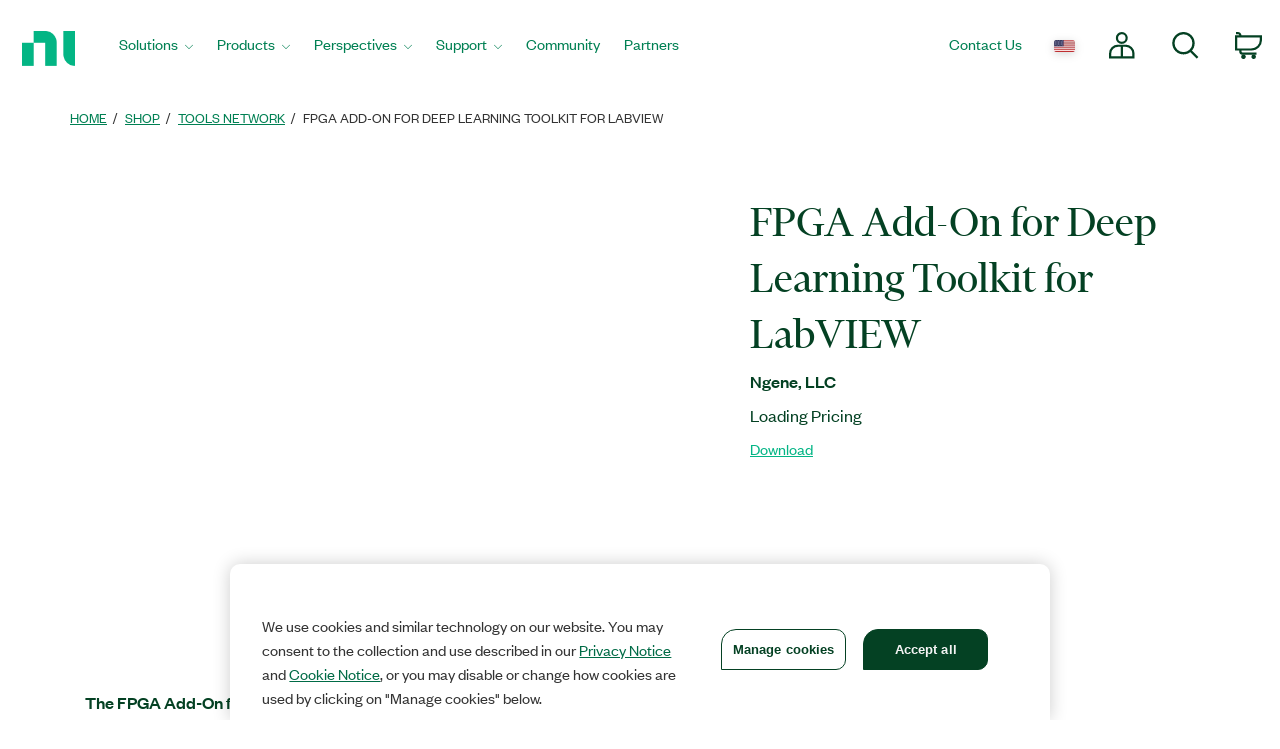

--- FILE ---
content_type: text/html;charset=utf-8
request_url: https://www.ni.com/en-lb/shop/product/fpga-add-on-for-deep-learning-toolkit-for-labview.html
body_size: 13999
content:

<!DOCTYPE HTML>
<html lang="en" data-aem-fallback-locale="en-LB">
    <head>
    <meta http-equiv="content-type" content="text/html; charset=UTF-8"/>
	

<script defer="defer" type="text/javascript" src="/.rum/@adobe/helix-rum-js@%5E2/dist/rum-standalone.js"></script>
<script>
	digitalData = {
		"page" : {
			"pageInfo" : {
				"template" : "swpdp"
			}
		},
		"product" : [ {
			"productInfo" : {
				"productID" : "316007"
			}
		} ]
	};
</script>


<meta http-equiv="X-UA-Compatible" content="IE=edge"/>
<meta name="Section" content="products"/>
<meta name="ContentType" content="product"/>
<meta name="PageType" content="leaf"/>
<meta name="pageGroup" content="Product"/>
<meta name="DeliveredBy" content="CMS"/>
<meta name="Robots" content="index,follow"/>
<meta name="Country" content="AE,BH,SA,OM,PK,QA,MR,KW,LB,LY,MA,IQ,JO,YE,EG,CY,TN,DZ"/>
<meta name="Language" content="en"/>
<meta name="description" content="The FPGA Add-On for Deep Learning Toolkit for LabVIEW provides an API that extends the functionality of the Deep Learning Toolkit."/>
<meta name="URL" content="https://www.ni.com/en-lb/shop/product/fpga-add-on-for-deep-learning-toolkit-for-labview.html"/>
<meta name="ProductCategories" content="316007"/>
<meta name="advisorJumpin_s"/>
<meta name="nigen3" content="DeepLTK_CNNFPGA_800x600_l"/>
<meta name="softwaretype_s" content="Tools_Network"/>

<link rel="canonical" href="https://www.ni.com/en-lb/shop/product/fpga-add-on-for-deep-learning-toolkit-for-labview.html"/>

	
	<meta property="og:title" content="Product"/>
    <meta property="og:description" content="Template page for every B2B supported Product Page.  Covers: Software, Tools Network, Courses, Training"/>
	<meta property="og:image" content="https://ni.scene7.com/is/image/ni/logo_2020?wid=450"/>
	<meta name="twitter:card" content="summary_large_image"/>
	<meta name="twitter:image" content="https://ni.scene7.com/is/image/ni/logo_2020?wid=450"/>
	<meta name="twitter:site" content="@NIglobal"/>
	<meta name="twitter:title" content="Product"/>
	<meta name="twitter:description" content="Template page for every B2B supported Product Page.  Covers: Software, Tools Network, Courses, Training"/>

	<link rel="alternate" hreflang="fr-BE" href="https://www.ni.com/fr-be/shop/product/fpga-add-on-for-deep-learning-toolkit-for-labview.html" data-redir="fr-BE"/>
<link rel="alternate" hreflang="en-GW" href="https://www.ni.com/en-za/shop/product/fpga-add-on-for-deep-learning-toolkit-for-labview.html" data-redir="en-GW"/>
<link rel="alternate" hreflang="es-VE" href="https://www.ni.com/es-cr/shop/product/fpga-add-on-for-deep-learning-toolkit-for-labview.html" data-redir="es-VE"/>
<link rel="alternate" hreflang="ko" href="https://www.ni.com/ko-kr/shop/product/fpga-add-on-for-deep-learning-toolkit-for-labview.html" data-redir="ko-KR"/>
<link rel="alternate" hreflang="en-SO" href="https://www.ni.com/en-za/shop/product/fpga-add-on-for-deep-learning-toolkit-for-labview.html" data-redir="en-SO"/>
<link rel="alternate" hreflang="es-BO" href="https://www.ni.com/es-cr/shop/product/fpga-add-on-for-deep-learning-toolkit-for-labview.html" data-redir="es-BO"/>
<link rel="alternate" hreflang="en-NE" href="https://www.ni.com/en-za/shop/product/fpga-add-on-for-deep-learning-toolkit-for-labview.html" data-redir="en-NE"/>
<link rel="alternate" hreflang="en-ZM" href="https://www.ni.com/en-za/shop/product/fpga-add-on-for-deep-learning-toolkit-for-labview.html" data-redir="en-ZM"/>
<link rel="alternate" hreflang="en-ET" href="https://www.ni.com/en-za/shop/product/fpga-add-on-for-deep-learning-toolkit-for-labview.html" data-redir="en-ET"/>
<link rel="alternate" hreflang="en-AL" href="https://www.ni.com/en-rs/shop/product/fpga-add-on-for-deep-learning-toolkit-for-labview.html" data-redir="en-AL"/>
<link rel="alternate" hreflang="en-LR" href="https://www.ni.com/en-za/shop/product/fpga-add-on-for-deep-learning-toolkit-for-labview.html" data-redir="en-LR"/>
<link rel="alternate" hreflang="en-GH" href="https://www.ni.com/en-za/shop/product/fpga-add-on-for-deep-learning-toolkit-for-labview.html" data-redir="en-GH"/>
<link rel="alternate" hreflang="en-IL" href="https://www.ni.com/en-il/shop/product/fpga-add-on-for-deep-learning-toolkit-for-labview.html" data-redir="en-IL"/>
<link rel="alternate" hreflang="en-TR" href="https://www.ni.com/en-tr/shop/product/fpga-add-on-for-deep-learning-toolkit-for-labview.html" data-redir="en-TR"/>
<link rel="alternate" hreflang="fr-CH" href="https://www.ni.com/fr-ch/shop/product/fpga-add-on-for-deep-learning-toolkit-for-labview.html" data-redir="fr-CH"/>
<link rel="alternate" hreflang="en-CM" href="https://www.ni.com/en-za/shop/product/fpga-add-on-for-deep-learning-toolkit-for-labview.html" data-redir="en-CM"/>
<link rel="alternate" hreflang="en-KM" href="https://www.ni.com/en-za/shop/product/fpga-add-on-for-deep-learning-toolkit-for-labview.html" data-redir="en-KM"/>
<link rel="alternate" hreflang="en-SM" href="https://www.ni.com/it-it/shop/product/fpga-add-on-for-deep-learning-toolkit-for-labview.html" data-redir="it-SM"/>
<link rel="alternate" hreflang="es-ES" href="https://www.ni.com/es-es/shop/product/fpga-add-on-for-deep-learning-toolkit-for-labview.html" data-redir="es-ES"/>
<link rel="alternate" hreflang="en-MA" href="https://www.ni.com/en-lb/shop/product/fpga-add-on-for-deep-learning-toolkit-for-labview.html" data-redir="en-MA" data-nr/>
<link rel="alternate" hreflang="es-CO" href="https://www.ni.com/es-co/shop/product/fpga-add-on-for-deep-learning-toolkit-for-labview.html" data-redir="es-CO"/>
<link rel="alternate" hreflang="fr" href="https://www.ni.com/fr-fr/shop/product/fpga-add-on-for-deep-learning-toolkit-for-labview.html" data-redir="fr-FR fr-MC"/>
<link rel="alternate" hreflang="en-ER" href="https://www.ni.com/en-za/shop/product/fpga-add-on-for-deep-learning-toolkit-for-labview.html" data-redir="en-ER"/>
<link rel="alternate" hreflang="es-PY" href="https://www.ni.com/es-cr/shop/product/fpga-add-on-for-deep-learning-toolkit-for-labview.html" data-redir="es-PY"/>
<link rel="alternate" hreflang="de" href="https://www.ni.com/de-de/shop/product/fpga-add-on-for-deep-learning-toolkit-for-labview.html" data-redir="de-DE de-LI"/>
<link rel="alternate" hreflang="en-MR" href="https://www.ni.com/en-lb/shop/product/fpga-add-on-for-deep-learning-toolkit-for-labview.html" data-redir="en-MR" data-nr/>
<link rel="alternate" hreflang="es-EC" href="https://www.ni.com/es-cr/shop/product/fpga-add-on-for-deep-learning-toolkit-for-labview.html" data-redir="es-EC"/>
<link rel="alternate" hreflang="en-PH" href="https://www.ni.com/en-ph/shop/product/fpga-add-on-for-deep-learning-toolkit-for-labview.html" data-redir="en-PH"/>
<link rel="alternate" hreflang="en-SN" href="https://www.ni.com/en-za/shop/product/fpga-add-on-for-deep-learning-toolkit-for-labview.html" data-redir="en-SN"/>
<link rel="alternate" hreflang="es-GT" href="https://www.ni.com/es-cr/shop/product/fpga-add-on-for-deep-learning-toolkit-for-labview.html" data-redir="es-GT"/>
<link rel="alternate" hreflang="en-BY" href="https://www.ni.com/ru-ru/shop/product/fpga-add-on-for-deep-learning-toolkit-for-labview.html" data-redir="ru-BY"/>
<link rel="alternate" hreflang="fr-PM" href="https://www.ni.com/fr-ca/shop/product/fpga-add-on-for-deep-learning-toolkit-for-labview.html" data-redir="fr-PM"/>
<link rel="alternate" hreflang="en-HU" href="https://www.ni.com/hu-hu/shop/product/fpga-add-on-for-deep-learning-toolkit-for-labview.html" data-redir="hu-HU"/>
<link rel="alternate" hreflang="es-CL" href="https://www.ni.com/es-cl/shop/product/fpga-add-on-for-deep-learning-toolkit-for-labview.html" data-redir="es-CL"/>
<link rel="alternate" hreflang="en-BI" href="https://www.ni.com/en-za/shop/product/fpga-add-on-for-deep-learning-toolkit-for-labview.html" data-redir="en-BI"/>
<link rel="alternate" hreflang="fr-LU" href="https://www.ni.com/fr-be/shop/product/fpga-add-on-for-deep-learning-toolkit-for-labview.html" data-redir="fr-LU"/>
<link rel="alternate" hreflang="en-TM" href="https://www.ni.com/ru-ru/shop/product/fpga-add-on-for-deep-learning-toolkit-for-labview.html" data-redir="ru-TM"/>
<link rel="alternate" hreflang="en-SK" href="https://www.ni.com/cs-cz/shop/product/fpga-add-on-for-deep-learning-toolkit-for-labview.html" data-redir="cs-SK"/>
<link rel="alternate" hreflang="es-DO" href="https://www.ni.com/es-cr/shop/product/fpga-add-on-for-deep-learning-toolkit-for-labview.html" data-redir="es-DO"/>
<link rel="alternate" hreflang="en-NA" href="https://www.ni.com/en-za/shop/product/fpga-add-on-for-deep-learning-toolkit-for-labview.html" data-redir="en-NA"/>
<link rel="alternate" hreflang="en-BJ" href="https://www.ni.com/en-za/shop/product/fpga-add-on-for-deep-learning-toolkit-for-labview.html" data-redir="en-BJ"/>
<link rel="alternate" hreflang="en-VA" href="https://www.ni.com/it-it/shop/product/fpga-add-on-for-deep-learning-toolkit-for-labview.html" data-redir="it-VA"/>
<link rel="alternate" hreflang="en-SL" href="https://www.ni.com/en-za/shop/product/fpga-add-on-for-deep-learning-toolkit-for-labview.html" data-redir="en-SL"/>
<link rel="alternate" hreflang="en-TN" href="https://www.ni.com/en-lb/shop/product/fpga-add-on-for-deep-learning-toolkit-for-labview.html" data-redir="en-TN" data-nr/>
<link rel="alternate" hreflang="en-BW" href="https://www.ni.com/en-za/shop/product/fpga-add-on-for-deep-learning-toolkit-for-labview.html" data-redir="en-BW"/>
<link rel="alternate" hreflang="en-AU" href="https://www.ni.com/en-au/shop/product/fpga-add-on-for-deep-learning-toolkit-for-labview.html" data-redir="en-AU"/>
<link rel="alternate" hreflang="en-TJ" href="https://www.ni.com/ru-ru/shop/product/fpga-add-on-for-deep-learning-toolkit-for-labview.html" data-redir="ru-TJ"/>
<link rel="alternate" hreflang="en-CY" href="https://www.ni.com/en-lb/shop/product/fpga-add-on-for-deep-learning-toolkit-for-labview.html" data-redir="en-CY" data-nr/>
<link rel="alternate" hreflang="fr-CA" href="https://www.ni.com/fr-ca/shop/product/fpga-add-on-for-deep-learning-toolkit-for-labview.html" data-redir="fr-CA"/>
<link rel="alternate" hreflang="en-GQ" href="https://www.ni.com/en-za/shop/product/fpga-add-on-for-deep-learning-toolkit-for-labview.html" data-redir="en-GQ"/>
<link rel="alternate" hreflang="en-RW" href="https://www.ni.com/en-za/shop/product/fpga-add-on-for-deep-learning-toolkit-for-labview.html" data-redir="en-RW"/>
<link rel="alternate" hreflang="en-BG" href="https://www.ni.com/en-rs/shop/product/fpga-add-on-for-deep-learning-toolkit-for-labview.html" data-redir="en-BG"/>
<link rel="alternate" hreflang="en-AE" href="https://www.ni.com/en-lb/shop/product/fpga-add-on-for-deep-learning-toolkit-for-labview.html" data-redir="en-AE" data-nr/>
<link rel="alternate" hreflang="en-DK" href="https://www.ni.com/da-dk/shop/product/fpga-add-on-for-deep-learning-toolkit-for-labview.html" data-redir="da-DK"/>
<link rel="alternate" hreflang="en-CI" href="https://www.ni.com/en-za/shop/product/fpga-add-on-for-deep-learning-toolkit-for-labview.html" data-redir="en-CI"/>
<link rel="alternate" hreflang="en-NO" href="https://www.ni.com/en-no/shop/product/fpga-add-on-for-deep-learning-toolkit-for-labview.html" data-redir="en-NO"/>
<link rel="alternate" hreflang="en-ZW" href="https://www.ni.com/en-za/shop/product/fpga-add-on-for-deep-learning-toolkit-for-labview.html" data-redir="en-ZW"/>
<link rel="alternate" hreflang="en-IE" href="https://www.ni.com/en-ie/shop/product/fpga-add-on-for-deep-learning-toolkit-for-labview.html" data-redir="en-IE"/>
<link rel="alternate" hreflang="en-GA" href="https://www.ni.com/en-za/shop/product/fpga-add-on-for-deep-learning-toolkit-for-labview.html" data-redir="en-GA"/>
<link rel="alternate" hreflang="en-CZ" href="https://www.ni.com/cs-cz/shop/product/fpga-add-on-for-deep-learning-toolkit-for-labview.html" data-redir="cs-CZ"/>
<link rel="alternate" hreflang="en-SI" href="https://www.ni.com/sl-si/shop/product/fpga-add-on-for-deep-learning-toolkit-for-labview.html" data-redir="sl-SI"/>
<link rel="alternate" hreflang="en-YE" href="https://www.ni.com/en-lb/shop/product/fpga-add-on-for-deep-learning-toolkit-for-labview.html" data-redir="en-YE" data-nr/>
<link rel="alternate" hreflang="en-KZ" href="https://www.ni.com/ru-ru/shop/product/fpga-add-on-for-deep-learning-toolkit-for-labview.html" data-redir="ru-KZ"/>
<link rel="alternate" hreflang="en-PT" href="https://www.ni.com/pt-pt/shop/product/fpga-add-on-for-deep-learning-toolkit-for-labview.html" data-redir="pt-PT"/>
<link rel="alternate" hreflang="en-SZ" href="https://www.ni.com/en-za/shop/product/fpga-add-on-for-deep-learning-toolkit-for-labview.html" data-redir="en-SZ"/>
<link rel="alternate" hreflang="en-BH" href="https://www.ni.com/en-lb/shop/product/fpga-add-on-for-deep-learning-toolkit-for-labview.html" data-redir="en-BH" data-nr/>
<link rel="alternate" hreflang="zh" href="https://www.ni.com/zh-cn/shop/product/fpga-add-on-for-deep-learning-toolkit-for-labview.html" data-redir="zh-CN"/>
<link rel="alternate" hreflang="es-PE" href="https://www.ni.com/es-cr/shop/product/fpga-add-on-for-deep-learning-toolkit-for-labview.html" data-redir="es-PE"/>
<link rel="alternate" hreflang="en-GB" href="https://www.ni.com/en-gb/shop/product/fpga-add-on-for-deep-learning-toolkit-for-labview.html" data-redir="en-GB"/>
<link rel="alternate" hreflang="en-TH" href="https://www.ni.com/en-th/shop/product/fpga-add-on-for-deep-learning-toolkit-for-labview.html" data-redir="en-TH"/>
<link rel="alternate" hreflang="es-PA" href="https://www.ni.com/es-cr/shop/product/fpga-add-on-for-deep-learning-toolkit-for-labview.html" data-redir="es-PA"/>
<link rel="alternate" hreflang="zh-TW" href="https://www.ni.com/zh-tw/shop/product/fpga-add-on-for-deep-learning-toolkit-for-labview.html" data-redir="zh-TW"/>
<link rel="alternate" hreflang="en-LY" href="https://www.ni.com/en-lb/shop/product/fpga-add-on-for-deep-learning-toolkit-for-labview.html" data-redir="en-LY" data-nr/>
<link rel="alternate" hreflang="en-KW" href="https://www.ni.com/en-lb/shop/product/fpga-add-on-for-deep-learning-toolkit-for-labview.html" data-redir="en-KW" data-nr/>
<link rel="alternate" hreflang="en-CG" href="https://www.ni.com/en-za/shop/product/fpga-add-on-for-deep-learning-toolkit-for-labview.html" data-redir="en-CG"/>
<link rel="alternate" hreflang="es-PR" href="https://www.ni.com/es-cr/shop/product/fpga-add-on-for-deep-learning-toolkit-for-labview.html" data-redir="es-PR"/>
<link rel="alternate" hreflang="en-RU" href="https://www.ni.com/ru-ru/shop/product/fpga-add-on-for-deep-learning-toolkit-for-labview.html" data-redir="ru-RU"/>
<link rel="alternate" hreflang="en-BE" href="https://www.ni.com/nl-be/shop/product/fpga-add-on-for-deep-learning-toolkit-for-labview.html" data-redir="nl-BE"/>
<link rel="alternate" hreflang="en-MK" href="https://www.ni.com/en-rs/shop/product/fpga-add-on-for-deep-learning-toolkit-for-labview.html" data-redir="en-MK"/>
<link rel="alternate" hreflang="en-SG" href="https://www.ni.com/en-sg/shop/product/fpga-add-on-for-deep-learning-toolkit-for-labview.html" data-redir="en-SG"/>
<link rel="alternate" hreflang="en-DZ" href="https://www.ni.com/en-lb/shop/product/fpga-add-on-for-deep-learning-toolkit-for-labview.html" data-redir="en-DZ" data-nr/>
<link rel="alternate" hreflang="en-RE" href="https://www.ni.com/en-za/shop/product/fpga-add-on-for-deep-learning-toolkit-for-labview.html" data-redir="en-RE"/>
<link rel="alternate" hreflang="en-IT" href="https://www.ni.com/it-it/shop/product/fpga-add-on-for-deep-learning-toolkit-for-labview.html" data-redir="it-IT"/>
<link rel="alternate" hreflang="en-HR" href="https://www.ni.com/en-rs/shop/product/fpga-add-on-for-deep-learning-toolkit-for-labview.html" data-redir="en-HR"/>
<link rel="alternate" hreflang="en-CH" href="https://www.ni.com/it-it/shop/product/fpga-add-on-for-deep-learning-toolkit-for-labview.html" data-redir="it-CH"/>
<link rel="alternate" hreflang="en-BF" href="https://www.ni.com/en-za/shop/product/fpga-add-on-for-deep-learning-toolkit-for-labview.html" data-redir="en-BF"/>
<link rel="alternate" hreflang="en-DJ" href="https://www.ni.com/en-za/shop/product/fpga-add-on-for-deep-learning-toolkit-for-labview.html" data-redir="en-DJ"/>
<link rel="alternate" hreflang="en-TZ" href="https://www.ni.com/en-za/shop/product/fpga-add-on-for-deep-learning-toolkit-for-labview.html" data-redir="en-TZ"/>
<link rel="alternate" hreflang="en-ML" href="https://www.ni.com/en-za/shop/product/fpga-add-on-for-deep-learning-toolkit-for-labview.html" data-redir="en-ML"/>
<link rel="alternate" hreflang="en-VN" href="https://www.ni.com/en-vn/shop/product/fpga-add-on-for-deep-learning-toolkit-for-labview.html" data-redir="en-VN"/>
<link rel="alternate" hreflang="en-ID" href="https://www.ni.com/en-id/shop/product/fpga-add-on-for-deep-learning-toolkit-for-labview.html" data-redir="en-ID"/>
<link rel="alternate" hreflang="es-AR" href="https://www.ni.com/es-cr/shop/product/fpga-add-on-for-deep-learning-toolkit-for-labview.html" data-redir="es-AR"/>
<link rel="alternate" hreflang="en-MY" href="https://www.ni.com/en-my/shop/product/fpga-add-on-for-deep-learning-toolkit-for-labview.html" data-redir="en-MY"/>
<link rel="alternate" hreflang="es-SV" href="https://www.ni.com/es-cr/shop/product/fpga-add-on-for-deep-learning-toolkit-for-labview.html" data-redir="es-SV"/>
<link rel="alternate" hreflang="en-IQ" href="https://www.ni.com/en-lb/shop/product/fpga-add-on-for-deep-learning-toolkit-for-labview.html" data-redir="en-IQ" data-nr/>
<link rel="alternate" hreflang="es" href="https://www.ni.com/es-mx/shop/product/fpga-add-on-for-deep-learning-toolkit-for-labview.html" data-redir="es-MX"/>
<link rel="alternate" hreflang="en-GM" href="https://www.ni.com/en-za/shop/product/fpga-add-on-for-deep-learning-toolkit-for-labview.html" data-redir="en-GM"/>
<link rel="alternate" hreflang="en-RS" href="https://www.ni.com/en-rs/shop/product/fpga-add-on-for-deep-learning-toolkit-for-labview.html" data-redir="en-RS"/>
<link rel="alternate" hreflang="en-OM" href="https://www.ni.com/en-lb/shop/product/fpga-add-on-for-deep-learning-toolkit-for-labview.html" data-redir="en-OM" data-nr/>
<link rel="alternate" hreflang="en-KE" href="https://www.ni.com/en-za/shop/product/fpga-add-on-for-deep-learning-toolkit-for-labview.html" data-redir="en-KE"/>
<link rel="alternate" hreflang="en-QA" href="https://www.ni.com/en-lb/shop/product/fpga-add-on-for-deep-learning-toolkit-for-labview.html" data-redir="en-QA" data-nr/>
<link rel="alternate" hreflang="en-CV" href="https://www.ni.com/en-za/shop/product/fpga-add-on-for-deep-learning-toolkit-for-labview.html" data-redir="en-CV"/>
<link rel="alternate" hreflang="en-TG" href="https://www.ni.com/en-za/shop/product/fpga-add-on-for-deep-learning-toolkit-for-labview.html" data-redir="en-TG"/>
<link rel="alternate" hreflang="en-SE" href="https://www.ni.com/sv-se/shop/product/fpga-add-on-for-deep-learning-toolkit-for-labview.html" data-redir="sv-SE"/>
<link rel="alternate" hreflang="ja" href="https://www.ni.com/ja-jp/shop/product/fpga-add-on-for-deep-learning-toolkit-for-labview.html" data-redir="ja-JP"/>
<link rel="alternate" hreflang="en-MZ" href="https://www.ni.com/en-za/shop/product/fpga-add-on-for-deep-learning-toolkit-for-labview.html" data-redir="en-MZ"/>
<link rel="alternate" hreflang="en-UZ" href="https://www.ni.com/ru-ru/shop/product/fpga-add-on-for-deep-learning-toolkit-for-labview.html" data-redir="ru-UZ"/>
<link rel="alternate" hreflang="en-GN" href="https://www.ni.com/en-za/shop/product/fpga-add-on-for-deep-learning-toolkit-for-labview.html" data-redir="en-GN"/>
<link rel="alternate" hreflang="en" href="https://www.ni.com/en-us/shop/product/fpga-add-on-for-deep-learning-toolkit-for-labview.html" data-redir="en-AD en-AF en-AG en-AI en-AN en-AQ en-AS en-AW en-AZ en-BB en-BD en-BM en-BN en-BS en-BT en-BV en-BZ en-CC en-CK en-CX en-DM en-EE en-FJ en-FK en-FM en-FO en-GD en-GE en-GF en-GI en-GL en-GP en-GR en-GS en-GU en-GY en-HK en-HM en-HT en-IO en-IS en-JM en-KG en-KH en-KI en-KN en-KY en-LA en-LC en-LK en-LT en-LU en-LV en-MD en-MH en-MM en-MN en-MO en-MP en-MQ en-MS en-MT en-MV en-NC en-NF en-NP en-NR en-NU en-PF en-PG en-PN en-PW en-SB en-SH en-SJ en-SR en-TC en-TF en-TK en-TO en-TP en-TT en-TV en-UM en-US en-VC en-VG en-VI en-VU en-WF en-WS en-YT ru-UA"/>
<link rel="alternate" hreflang="en-CF" href="https://www.ni.com/en-za/shop/product/fpga-add-on-for-deep-learning-toolkit-for-labview.html" data-redir="en-CF"/>
<link rel="alternate" hreflang="en-NL" href="https://www.ni.com/nl-nl/shop/product/fpga-add-on-for-deep-learning-toolkit-for-labview.html" data-redir="nl-NL"/>
<link rel="alternate" hreflang="en-TD" href="https://www.ni.com/en-za/shop/product/fpga-add-on-for-deep-learning-toolkit-for-labview.html" data-redir="en-TD"/>
<link rel="alternate" hreflang="es-HN" href="https://www.ni.com/es-cr/shop/product/fpga-add-on-for-deep-learning-toolkit-for-labview.html" data-redir="es-HN"/>
<link rel="alternate" hreflang="en-AO" href="https://www.ni.com/en-za/shop/product/fpga-add-on-for-deep-learning-toolkit-for-labview.html" data-redir="en-AO"/>
<link rel="alternate" hreflang="en-MW" href="https://www.ni.com/en-za/shop/product/fpga-add-on-for-deep-learning-toolkit-for-labview.html" data-redir="en-MW"/>
<link rel="alternate" hreflang="en-FI" href="https://www.ni.com/fi-fi/shop/product/fpga-add-on-for-deep-learning-toolkit-for-labview.html" data-redir="fi-FI"/>
<link rel="alternate" hreflang="en-EG" href="https://www.ni.com/en-lb/shop/product/fpga-add-on-for-deep-learning-toolkit-for-labview.html" data-redir="en-EG" data-nr/>
<link rel="alternate" hreflang="en-BA" href="https://www.ni.com/en-rs/shop/product/fpga-add-on-for-deep-learning-toolkit-for-labview.html" data-redir="en-BA"/>
<link rel="alternate" hreflang="en-MG" href="https://www.ni.com/en-za/shop/product/fpga-add-on-for-deep-learning-toolkit-for-labview.html" data-redir="en-MG"/>
<link rel="alternate" hreflang="en-SC" href="https://www.ni.com/en-za/shop/product/fpga-add-on-for-deep-learning-toolkit-for-labview.html" data-redir="en-SC"/>
<link rel="alternate" hreflang="en-BR" href="https://www.ni.com/pt-br/shop/product/fpga-add-on-for-deep-learning-toolkit-for-labview.html" data-redir="pt-BR"/>
<link rel="alternate" hreflang="en-UG" href="https://www.ni.com/en-za/shop/product/fpga-add-on-for-deep-learning-toolkit-for-labview.html" data-redir="en-UG"/>
<link rel="alternate" hreflang="en-NZ" href="https://www.ni.com/en-nz/shop/product/fpga-add-on-for-deep-learning-toolkit-for-labview.html" data-redir="en-NZ"/>
<link rel="alternate" hreflang="de-CH" href="https://www.ni.com/de-ch/shop/product/fpga-add-on-for-deep-learning-toolkit-for-labview.html" data-redir="de-CH"/>
<link rel="alternate" hreflang="es-UY" href="https://www.ni.com/es-cr/shop/product/fpga-add-on-for-deep-learning-toolkit-for-labview.html" data-redir="es-UY"/>
<link rel="alternate" hreflang="en-ZA" href="https://www.ni.com/en-za/shop/product/fpga-add-on-for-deep-learning-toolkit-for-labview.html" data-redir="en-ZA"/>
<link rel="alternate" hreflang="en-CD" href="https://www.ni.com/en-za/shop/product/fpga-add-on-for-deep-learning-toolkit-for-labview.html" data-redir="en-CD"/>
<link rel="alternate" hreflang="en-ST" href="https://www.ni.com/en-za/shop/product/fpga-add-on-for-deep-learning-toolkit-for-labview.html" data-redir="en-ST"/>
<link rel="alternate" hreflang="en-EH" href="https://www.ni.com/en-za/shop/product/fpga-add-on-for-deep-learning-toolkit-for-labview.html" data-redir="en-EH"/>
<link rel="alternate" hreflang="de-AT" href="https://www.ni.com/de-at/shop/product/fpga-add-on-for-deep-learning-toolkit-for-labview.html" data-redir="de-AT"/>
<link rel="alternate" hreflang="en-LB" href="https://www.ni.com/en-lb/shop/product/fpga-add-on-for-deep-learning-toolkit-for-labview.html" data-redir="en-LB" data-nr/>
<link rel="alternate" hreflang="es-CR" href="https://www.ni.com/es-cr/shop/product/fpga-add-on-for-deep-learning-toolkit-for-labview.html" data-redir="es-CR"/>
<link rel="alternate" hreflang="en-AM" href="https://www.ni.com/ru-ru/shop/product/fpga-add-on-for-deep-learning-toolkit-for-labview.html" data-redir="ru-AM"/>
<link rel="alternate" hreflang="en-MU" href="https://www.ni.com/en-za/shop/product/fpga-add-on-for-deep-learning-toolkit-for-labview.html" data-redir="en-MU"/>
<link rel="alternate" hreflang="en-JO" href="https://www.ni.com/en-lb/shop/product/fpga-add-on-for-deep-learning-toolkit-for-labview.html" data-redir="en-JO" data-nr/>
<link rel="alternate" hreflang="en-LS" href="https://www.ni.com/en-za/shop/product/fpga-add-on-for-deep-learning-toolkit-for-labview.html" data-redir="en-LS"/>
<link rel="alternate" hreflang="en-RO" href="https://www.ni.com/ro-ro/shop/product/fpga-add-on-for-deep-learning-toolkit-for-labview.html" data-redir="ro-RO"/>
<link rel="alternate" hreflang="en-CA" href="https://www.ni.com/en-ca/shop/product/fpga-add-on-for-deep-learning-toolkit-for-labview.html" data-redir="en-CA"/>
<link rel="alternate" hreflang="en-NG" href="https://www.ni.com/en-za/shop/product/fpga-add-on-for-deep-learning-toolkit-for-labview.html" data-redir="en-NG"/>
<link rel="alternate" hreflang="en-ME" href="https://www.ni.com/en-rs/shop/product/fpga-add-on-for-deep-learning-toolkit-for-labview.html" data-redir="en-ME"/>
<link rel="alternate" hreflang="en-PK" href="https://www.ni.com/en-lb/shop/product/fpga-add-on-for-deep-learning-toolkit-for-labview.html" data-redir="en-PK" data-nr/>
<link rel="alternate" hreflang="en-SA" href="https://www.ni.com/en-lb/shop/product/fpga-add-on-for-deep-learning-toolkit-for-labview.html" data-redir="en-SA" data-nr/>
<link rel="alternate" hreflang="en-IN" href="https://www.ni.com/en-in/shop/product/fpga-add-on-for-deep-learning-toolkit-for-labview.html" data-redir="en-IN"/>
<link rel="alternate" hreflang="es-NI" href="https://www.ni.com/es-cr/shop/product/fpga-add-on-for-deep-learning-toolkit-for-labview.html" data-redir="es-NI"/>
<link rel="alternate" hreflang="en-PL" href="https://www.ni.com/pl-pl/shop/product/fpga-add-on-for-deep-learning-toolkit-for-labview.html" data-redir="pl-PL"/>




    
<script src="/etc.clientlibs/ni-commons/components/page/master-page/clientlibs/locale-redirect.lc-ce2d1d9c1dd0902a19edce45449dd2a6-lc.min.js"></script>





    
    
    
    
<link rel="stylesheet" href="/etc.clientlibs/foundation/clientlibs/main.lc-7c56a1defba003257bf2f4de9f0bf4c0-lc.min.css" type="text/css">
<script src="/etc.clientlibs/clientlibs/granite/jquery.lc-7842899024219bcbdb5e72c946870b79-lc.min.js"></script>
<script src="/etc.clientlibs/clientlibs/granite/utils.lc-e7bf340a353e643d198b25d0c8ccce47-lc.min.js"></script>
<script src="/etc.clientlibs/clientlibs/granite/jquery/granite.lc-543d214c88dfa6f4a3233b630c82d875-lc.min.js"></script>
<script src="/etc.clientlibs/foundation/clientlibs/jquery.lc-dd9b395c741ce2784096e26619e14910-lc.min.js"></script>
<script src="/etc.clientlibs/foundation/clientlibs/shared.lc-41f79c8a45bb1766981ec4ca82d7e0e6-lc.min.js"></script>
<script src="/etc.clientlibs/foundation/clientlibs/main.lc-690ba627a9a2eeef0733ede272cf726b-lc.min.js"></script>



    
    
 
    








    

    

    

    

<meta name="ShortTitle" content="FPGA Add-On for Deep Learning Toolkit for LabVIEW"/>
<meta name="EnglishShortTitle" content="FPGA Add-On for Deep Learning Toolkit for LabVIEW"/>

<title>FPGA Add-On for Deep Learning Toolkit for LabVIEW - NI</title><meta name="trafficType" content="bot"/><meta name="CF-search-bot" content="false"/><meta name="cf:country" content="US"/>
     
	 
    


<meta http-equiv="Content-Type" content="text/html; charset=utf-8"/><meta name="Wrapper" content="yes"/><meta name="viewport" content="width=device-width, initial-scale=1"><meta name="wrapperid" content="aem-full"/><link rel="apple-touch-icon" sizes="180x180" href="https://www.ni.com/apple-touch-icon.png"><link rel="icon" href="https://www.ni.com/favicon.ico?v=1"><link rel="icon" type="image/png" sizes="32x32" href="https://www.ni.com/favicon-32x32.png"><link rel="icon" type="image/png" sizes="16x16" href="https://www.ni.com/favicon-16x16.png"><link rel="manifest" href="https://www.ni.com/site.webmanifest"><link rel="mask-icon" href="https://www.ni.com/safari-pinned-tab.svg" color="#03b585"><meta name="msapplication-TileColor" content="#f4f4f4"><meta name="theme-color" content="#f4f4f4"><script type="text/javascript" src="https://js-cdn.dynatrace.com/jstag/188d956ec0f/bf91471sxa/33571669799f8a14_complete.js" crossorigin="anonymous"></script><script type="text/javascript" src="/niassets/jquery/js/jquery.min.js"></script><script>(function(w,d,s,l,i){w[l]=w[l]||[];w[l].push({'gtm.start':
new Date().getTime(),event:'gtm.js'});var f=d.getElementsByTagName(s)[0],
j=d.createElement(s),dl=l!='dataLayer'?'&l='+l:'';j.async=true;j.src=
'https://www.googletagmanager.com/gtm.js?id='+i+dl;f.parentNode.insertBefore(j,f);
})(window,document,'script','dataLayer','GTM-K585V5H');</script><script src="/niassets/js/niua.min.js"></script><script src="/niassets/js/loader.min.js"></script><script>
var DXA_CompanyName = JSON.parse(localStorage.getItem("_6senseCompanyDetails")||'{}')?.company?.name || "";
var DXA_Region = JSON.parse(localStorage.getItem("_6senseCompanyDetails")||'{}')?.company?.region || "";
var DXA_Country = JSON.parse(localStorage.getItem("_6senseCompanyDetails")||'{}')?.company?.country || "";
var DXA_State = JSON.parse(localStorage.getItem("_6senseCompanyDetails")||'{}')?.company?.state || "";
var DXA_City = JSON.parse(localStorage.getItem("_6senseCompanyDetails")||'{}')?.company?.city || "";
var DXA_Industry = JSON.parse(localStorage.getItem("_6senseCompanyDetails")||'{}')?.company?.industry || "";
var DXA_CountryCode = JSON.parse(localStorage.getItem("_6senseCompanyDetails")||'{}')?.company?.country_iso_code || "";
var DXA_EmployeeRange = JSON.parse(localStorage.getItem("_6senseCompanyDetails")||'{}')?.company?.employee_range || "";
var DXA_RevenueRange = JSON.parse(localStorage.getItem("_6senseCompanyDetails")||'{}')?.company?.revenue_range || "";
var DXA_StateCode = JSON.parse(localStorage.getItem("_6senseCompanyDetails")||'{}')?.company?.state_code || "";
var DXA_GeoIPCountry = JSON.parse(localStorage.getItem("_6senseCompanyDetails")||'{}')?.company?.geoIP_country || "";
var DXA_GeoIPState = JSON.parse(localStorage.getItem("_6senseCompanyDetails")||'{}')?.company?.geoIP_state || "";
var DXA_GeoIPCity = JSON.parse(localStorage.getItem("_6senseCompanyDetails")||'{}')?.company?.geoIP_city || "";
var DXA_CompanyMatch = JSON.parse(localStorage.getItem("_6senseCompanyDetails")||'{}')?.company?.company_match || "";
var DXA_AdditionalComment = JSON.parse(localStorage.getItem("_6senseCompanyDetails")||'{}')?.company?.additional_comment || "";
var DXA_ProfileId = (document.cookie.indexOf('profile_id=') > -1) ? document.cookie.match(RegExp('(?:^|;\\s*)profile_id=([^;]*)'))[1] : "";

if(typeof QSI === "undefined") {
    QSI = {};
    QSI.config = {
        externalReference: DXA_ProfileId
    };
}

</script><script>
document.cookie = "survey_country="+(document.querySelector('meta[name="cf:country"]')?.content || '') +";path=/;domain=.ni.com;";
</script><script src="https://www.ni.com/niassets/js/survey.js"></script><script>
window.addEventListener("qsi_js_loaded",
    ()=> {
        if (document.cookie.indexOf("ta_script=")===-1) {
            if ( !/C0004:1/.test(decodeURIComponent(document.cookie.match(RegExp("(?:^|;\\s*)OptanonConsent=([^;]*)"))[1]))) {
                window.QSI.API.SessionRecording.start();
            }

            else {
                let DXA_iterations=0;

                let DXA_Interval=setInterval(function () {
                        DXA_iterations++;

                        if (DXA_iterations > 10 || localStorage.hasOwnProperty("_6senseCompanyDetails")) {
                            clearInterval(DXA_Interval);
                            window.QSI.API.SessionRecording.start();
                            return;
                        }
                    }, 
                300);
            }
        }
    },
false);
</script><script type="text/javascript" src="/niassets/jquery/js/jquery-migrate-1.2.1.min.js"></script><script type="text/javascript" src="/niassets/bootstrap/js/bootstrap.min.js"></script><script type="text/javascript" src="/niassets/jquery/jqueryui/js/jquery-ui.min.js"></script><link rel="stylesheet" href="/niassets/bootstrap/css/bootstrap.min.css"><script type="text/javascript" src="/niassets/ni.min.js"></script><script async="true" type="text/javascript" src="//ni500z.btttag.com/btt.js"></script><link rel="stylesheet" type="text/css" href="/niassets/jquery/jqueryui/css/jquery-ui.min.css"><link rel="stylesheet" type="text/css" href="/niassets/ni.min.css"><script src="/niassets/styleguide/assets/ni-rebrand.min.js"></script><link rel="stylesheet" href="/niassets/styleguide/assets/ni-rebrand.min.css"><script src="https://www.ni.com/oneTrust_production/scripttemplates/otSDKStub.js" data-document-language="true" type="text/javascript" charset="UTF-8" data-domain-script="bb75c949-0c8b-4ead-bf3c-a3c65f899e7a"></script><script type="text/javascript">
function OptanonWrapper() { }
</script><meta name="google-site-verification" content="BulRIQRfCaZ0EXCMZl0gO9uBpVTsKp_zlBi9ikqMKuk"/>

    




<!-- FlexSlider -->
<script defer src="/niassets/flexslider/2.6/jquery.flexslider.js"></script>

<!-- Optional FlexSlider Additions -->
<script src="/niassets/jquery/js/jquery.easing.1.3.js"></script>
<script src="/niassets/jquery/js/jquery.mousewheel.js"></script>
<link rel="stylesheet" href="/niassets/flexslider/2.6/flexslider.css" type="text/css" media="screen"/>

    
<link rel="stylesheet" href="/etc.clientlibs/ni-commons/clientlibs/core-components.lc-058db320149ab9c4818c781050cbb94d-lc.min.css" type="text/css">
<script src="/etc.clientlibs/ni-commons/clientlibs/core-components.lc-3210359bd0842fbf0790a7a54d650471-lc.min.js"></script>



<base href="/"/>

<script>
    var NI = NI || {};
    NI.utils = NI.utils || {};
    NI.utils.browserSize = function() {

        var envs = ['xs', 'sm', 'md', 'lg'];

        var $el = $('<div>');

        $el.appendTo($('body'));

        for (var i = envs.length - 1; i >= 0; i--) {
            var env = envs[i];

            $el.addClass('hidden-'+env);
            if ($el.is(':hidden')) {
                $el.remove();
                return env;
            }
        }

    }
</script>





	



</head>
    <body>

  <div class="ni-page-wrap">

    

<div id='ZN_0wWxj0NUZX5UFeZ'></div><nav class="ni-wrapper-header noindex hidden-print" lang="en"><ul class="flex-container"><li class="ni-logo"><a class="analytics-headerlogo-link" href="https://www.ni.com/en.html"><span class="ni-wrapper-sr-only">Return to Home Page</span></a></li><li class="toggle"><a href="javascript:void(0)" aria-label="Toggle navigation"><span class="icon-bar"></span><span class="icon-bar"></span><span class="icon-bar"></span></a></li><li class="mobile-spacer"></li><li class="header-menu-container"><ni-wrapper-header-menu><ul class="header-menu" role="menubar"><li class="solutions nia-menu-item mega-dropdown" role="menuitem"><a class="analytics-headersolutions-link" href="//www.ni.com/en/solutions.html" aria-haspopup="true" aria-expanded="false">Solutions</a><div class="mega-dropdown-menu"><div class="ni-megamenu-desktop ni-megamenu-solutions ni-wrapper-multi-column"><div><div class="h3">Industries</div><ul><li><a class="analytics-mmsolutions-link" href="//www.ni.com/en/solutions/academic-research.html">Academic and Research</a></li><li><a class="analytics-mmsolutions-link" href="//www.ni.com/en/solutions/aerospace-defense.html">Aerospace, Defense, and Government</a></li><li><a class="analytics-mmsolutions-link" href="//www.ni.com/en/solutions/electronics.html">Electronics</a></li><li><a class="analytics-mmsolutions-link" href="//www.ni.com/en/solutions/energy.html">Energy</a></li><li><a class="analytics-mmsolutions-link" href="//www.ni.com/en/solutions/industrial-machinery.html">Industrial Machinery</a></li><li><a class="analytics-mmsolutions-link" href="https://www.ni.com/en/solutions/life-sciences.html">Life Sciences</a></li><li><a class="analytics-mmsolutions-link" href="//www.ni.com/en/solutions/semiconductor.html">Semiconductor</a></li><li><a class="analytics-mmsolutions-link" href="//www.ni.com/en/solutions/transportation.html">Transportation</a></li></ul></div><div><div class="h3">Product Life Cycles</div><ul><li><a class="analytics-mmsolutions-link" href="//www.ni.com/en/solutions/design-prototype.html">Design and Prototype</a></li><li><a class="analytics-mmsolutions-link" href="//www.ni.com/en/solutions/validation.html">Validation</a></li><li><a class="analytics-mmsolutions-link" href="//www.ni.com/en/solutions/production.html">Production</a></li></ul></div><div><div class="h3">Focus Areas</div><ul><li><a class="analytics-mmsolutions-link" href="//www.ni.com/en/solutions/5g-6g.html">5G and 6G Technology</a></li><li><a class="analytics-mmsolutions-link" href="//www.ni.com/en/solutions/transportation/adas-and-autonomous-driving-testing.html">ADAS and Autonomous Driving Testing</a></li><li><a class="analytics-mmsolutions-link" href="https://www.ni.com/en/solutions/ai-test-measurement.html">Artificial Intelligence</a></li><li><a class="analytics-mmsolutions-link" href="//www.ni.com/en/solutions/transportation/electric-vehicle-test.html">Electric Vehicle Test</a></li><li><a class="analytics-mmsolutions-link" href="//www.ni.com/en/solutions/lifecycle-analytics.html">Lifecycle Analytics</a></li><li><a class="analytics-mmsolutions-link" href="//www.ni.com/en/solutions/aerospace-defense/radar-electronic-warfare-sigint.html">Radar and Electronic Warfare</a></li><li><a class="analytics-mmsolutions-link" href="//www.ni.com/en/solutions/aerospace-defense/space-launch-exploration.html">Space Launch and Exploration</a></li><li><a class="analytics-mmsolutions-link" href="https://www.ni.com/en/solutions/semiconductor/validation-lab-innovations.html">Validation Lab Innovations</a></li></ul></div><div><a class="analytics-mmsolutions-link link-with-arrow" href="//www.ni.com/en/solutions.html">See our approach to solutions</a><div class="solutions-menu-component"><img class="solutions-menu-component-image" src="https://ni.scene7.com/is/image/ni/02_patrick_robinson_0043_255x95"><div class="solutions-menu-component-title">Get a Helping Hand</div><div class="solutions-menu-component-body">From troubleshooting technical issues and product recommendations, to quotes and orders, we’re here to help.</div><a class="analytics-mmsolutions-image learn-more-link" href="//www.ni.com/en/contact-us.html">Contact Us</a></div></div></div></div></li><li class="products nia-menu-item mega-dropdown" role="menuitem"><a class="analytics-headerproducts-link" href="//www.ni.com/en/shop.html" aria-haspopup="true" aria-expanded="false">Products</a><div class="mega-dropdown-menu"><div class="ni-megamenu-desktop ni-megamenu-products ni-wrapper-multi-column"><div><div class="h3">Software</div><a class="view-all-link view-all-link-products" href="//www.ni.com/en/shop/software-portfolio.html">View All Software</a><div class="h4">Test Automation</div><ul><li><a class="analytics-mmproducts-link" href="//www.ni.com/en/shop/labview.html">LabVIEW</a></li><li><a class="analytics-mmproducts-link" href="//www.ni.com/en/shop/labview/labview-plus-suite.html">LabVIEW+ Suite</a></li><li><a class="analytics-mmproducts-link" href="//www.ni.com/en/shop/electronic-test-instrumentation/application-software-for-electronic-test-and-instrumentation-category/what-is-teststand.html">TestStand (Test Execution)</a></li><li><a class="analytics-mmproducts-link" href="//www.ni.com/en/shop/data-acquisition-and-control/application-software-for-data-acquisition-and-control-category/what-is-veristand.html">VeriStand (HIL Test Development)</a></li></ul><div class="h4">Free Interactive Test Software</div><ul><li><a class="analytics-mmproducts-link" href="//www.ni.com/en/shop/data-acquisition-and-control/flexlogger.html">FlexLogger (for DAQ hardware)</a></li><li><a class="analytics-mmproducts-link" href="https://www.ni.com/en/shop/electronic-test-instrumentation/application-software-for-electronic-test-and-instrumentation-category/instrumentstudio.html">InstrumentStudio (for PXI hardware)</a></li></ul><div class="h4">Test Analytics and Operations</div><ul><li><a class="analytics-mmproducts-link" href="//www.ni.com/en/shop/data-acquisition-and-control/application-software-for-data-acquisition-and-control-category/what-is-diadem.html">DIAdem (for Analysis and Visualization)</a></li><li><a class="analytics-mmproducts-link" href="//www.ni.com/en/shop/electronic-test-instrumentation/application-software-for-electronic-test-and-instrumentation-category/systemlink.html">SystemLink (Test Operations)</a></li><li><a class="analytics-mmproducts-link" href="//www.ni.com/en/shop/electronic-test-instrumentation/application-software-for-electronic-test-and-instrumentation-category/what-is-optimalplusgo.html">OptimalPlus GO (Manufacturing Analytics)</a></li></ul><div class="h3">SERVICES</div><a class="view-all-link view-all-link-products" href="//www.ni.com/en/shop/services.html">View All Services</a><ul><li><a class="analytics-mmproducts-link" href="//www.ni.com/en/shop/services/hardware/repair-replacement-services.html">Repair Services</a></li><li><a class="analytics-mmproducts-link" href="//www.ni.com/en/shop/services/hardware/calibration-services.html">Calibration</a></li><li><a class="analytics-mmproducts-link" href="https://www.ni.com/en/shop/services/education-services.html">Training Courses</a></li></ul></div><div><div class="h3">HARDWARE</div><a class="view-all-link view-all-link-products" href="https://www.ni.com/en/shop.html#pinned-nav-section1">View All Hardware</a><div class="h4">Data Acquisition and Control</div><ul><li><a class="analytics-mmproducts-link" href="//www.ni.com/en/shop/data-acquisition.html">Learn About DAQ</a></li><li><a class="analytics-mmproducts-link" href="https://www.ni.com/en/shop/data-acquisition/miodaq-devices.html">New DAQ Hardware (mioDAQ)</a></li><li><a class="analytics-mmproducts-link" href="//www.ni.com/en-lb/shop/category/multifunction-io.html">Multifunction I/O</a></li><li><a class="analytics-mmproducts-link" href="//www.ni.com/en-lb/shop/category/voltage.html">Voltage</a></li><li><a class="analytics-mmproducts-link" href="//www.ni.com/en-lb/shop/category/digital-io.html">Digital I/O</a></li><li><a class="analytics-mmproducts-link" href="//www.ni.com/en-lb/shop/category/temperature.html">Temperature</a></li><li><a class="analytics-mmproducts-link" href="//www.ni.com/en-lb/shop/category/sound-and-vibration.html">Sound and Vibration</a></li><li><a class="analytics-mmproducts-link" href="//www.ni.com/en-lb/shop/category/current.html">Current</a></li><li><a class="analytics-mmproducts-link" href="//www.ni.com/en-lb/shop/category/strain-pressure-and-force.html">Strain, Pressure, and Force</a></li></ul><div class="h4">Communication Interfaces</div><ul><li><a class="analytics-mmproducts-link" href="//www.ni.com/en-lb/shop/category/software-defined-radios.html">Software Defined Radios</a></li><li><a class="analytics-mmproducts-link" href="//www.ni.com/en-lb/shop/category/gpib-serial-and-ethernet.html">GPIB, Serial, and Ethernet</a></li><li><a class="analytics-mmproducts-link" href="//www.ni.com/en-lb/shop/category/industrial-communication-buses.html">Industrial Communication Buses</a></li><li><a class="analytics-mmproducts-link" href="//www.ni.com/en-lb/shop/category/vehicle-communication-buses.html">Vehicle Communication Buses</a></li><li><a class="analytics-mmproducts-link" href="//www.ni.com/en-lb/shop/category/avionics-communication-buses.html">Avionics Communication Buses</a></li></ul></div><div><div class="h4">PXI Instrumentation</div><ul><li><a class="analytics-mmproducts-link" href="//www.ni.com/en-lb/shop/category/switches.html">Switches</a></li><li><a class="analytics-mmproducts-link" href="//www.ni.com/en-lb/shop/category/oscilloscopes-and-digitizers.html">Oscilloscopes</a></li><li><a class="analytics-mmproducts-link" href="//www.ni.com/en-lb/shop/category/digital-multimeters.html">Digital Multimeters</a></li><li><a class="analytics-mmproducts-link" href="//www.ni.com/en-lb/shop/category/waveform-generators.html">Waveform Generators</a></li><li><a class="analytics-mmproducts-link" href="//www.ni.com/en-lb/shop/category/rf-signal-generators.html">RF Signal Generators</a></li><li><a class="analytics-mmproducts-link" href="//www.ni.com/en-lb/shop/category/source-measure-units-and-lcr-meters.html">SMUs and LCR Meters</a></li><li><a class="analytics-mmproducts-link" href="//www.ni.com/en-lb/shop/category/power-supplies-and-loads.html">Power Supplies and Loads</a></li><li><a class="analytics-mmproducts-link" href="//www.ni.com/en-lb/shop/category/vector-signal-transceivers.html">Vector Signal Transceivers</a></li><li><a class="analytics-mmproducts-link" href="//www.ni.com/en-lb/shop/category/flexrio-custom-instruments-and-processing.html">FlexRIO Instruments</a></li></ul><div class="h3">Accessories</div><ul><li><a class="analytics-mmproducts-link" href="//www.ni.com/en-lb/shop/category/power-accessories.html">Power Accessories</a></li><li><a class="analytics-mmproducts-link" href="//www.ni.com/en-lb/shop/category/connectors.html">Connectors</a></li><li><a class="analytics-mmproducts-link" href="//www.ni.com/en-lb/shop/category/cables.html">Cables</a></li><li><a class="analytics-mmproducts-link" href="//www.ni.com/en-lb/shop/category/sensors.html">Sensors</a></li></ul><div class="h3">RESOURCES</div><ul><li><a class="analytics-mmproducts-link" href="https://www.ni.com/en/shop/resources.html">Ordering Resources</a></li><li><a class="analytics-mmproducts-link" href="//www.ni.com/en/partners/distributors.html">Distributors</a></li><li><a class="analytics-mmproducts-link" href="https://www.ni.com/en/shop/advisors.html">System Advisors</a></li></ul></div><div><a class="analytics-mmproducts-link link-with-arrow" href="//www.ni.com/en/shop.html">See all products</a><div class="ni-live-image"><a class="analytics-mmproducts-image" href="https://www.ni.com/en/shop/compactdaq.html"><div class="ni-live-text"><div class="h4">CompactDAQ</div><p>Modular Data Acquisition</p></div></a></div><div class="ni-live-image"><a class="analytics-mmproducts-image" href="https://www.ni.com/en/shop/compactrio.html"><div class="ni-live-text"><div class="h4">CompactRIO</div><p>Distributed Measurement and Control</p></div></a></div><div class="ni-live-image"><a class="analytics-mmproducts-image" href="https://www.ni.com/en/shop/pxi.html"><div class="ni-live-text"><div class="h4">PXI</div><p>High-Performance Test</p></div></a></div><div class="ni-live-image"><a class="analytics-mmproducts-image" href="https://www.ni.com/en/shop/labview/labview-plus-suite.html"><div class="ni-live-text"><div class="h4">LabVIEW+ Suite</div><p>Automated Test System Development Software</p></div></a></div></div></div></div></li><li class="perspectives nia-menu-item mega-dropdown" role="menuitem"><a class="analytics-headerperspectives-link" href="//www.ni.com/en/perspectives.html" aria-haspopup="true" aria-expanded="false">Perspectives</a><div class="mega-dropdown-menu"><div class="ni-megamenu-desktop ni-megamenu-perspectives"><div class="perspectives-menu-description"><div class="h3">Perspectives</div><p class="perspectives-short-text">Perspectives showcases how NI sees what’s next in the world of test and technology.</p><a href="https://www.ni.com/en/perspectives.html" class="ni-btn view-all-link-perspectives">View all articles</a></div><div class="perspectives-menu-component"><img class="perspectives-menu-component-image" src="https://ni.scene7.com/is/image/ni/AdobeStock_538838391_249x112" loading="lazy"><div class="perspectives-menu-component-title">Charting the Course for Test Development with LabVIEW</div><div class="perspectives-menu-component-body">LabVIEW remains key in test, promising speed, efficiency, and new features with NI’s investment in core tech, community, and integration.</div><a class="analytics-mmperspectives-image learn-more-link" href="https://www.ni.com/en/perspectives/charting-course-test-development-labview.html">Read our featured article</a></div></div></div></li><li class="support nia-menu-item mega-dropdown" role="menuitem"><a class="analytics-headersupport-link" href="//www.ni.com/en/support.html" aria-haspopup="true" aria-expanded="false">Support</a><div class="mega-dropdown-menu"><div class="ni-megamenu-desktop ni-megamenu-support ni-wrapper-multi-column"><div><div class="h3">Resources</div><a class="view-all-link view-all-link-support" href="https://www.ni.com/en/support.html">View All Support Resources</a><ul><li><a class="analytics-mmsupport-link" href="//www.ni.com/en/support/downloads.html">Software Downloads</a></li><li><a class="analytics-mmsupport-link" href="//www.ni.com/myni/products/en/">Register and Activate</a></li><li><a class="analytics-mmsupport-link" href="https://www.ni.com/docs/">Product Documentation</a></li><li><a class="analytics-mmsupport-link" href="//www.ni.com/en/support/documentation/release-notes.html">Release Notes</a></li><li><a class="analytics-mmsupport-link" href="https://www.ni.com/en/shop/services/education-services.html">Training Courses</a></li><li><a class="analytics-mmsupport-link" href="//learn.ni.com">On-Demand Learning</a></li><li><a class="analytics-mmsupport-link" href="https://www.ni.com/en/search.html?pg=1&ps=10&sn=catnav:sup.kbs">KnowledgeBase</a></li><li><a class="analytics-mmsupport-link" href="//forums.ni.com/t5/Example-Programs/ct-p/code-documents">Code Examples</a></li></ul><div class="h3">Request Support</div><p>You can request repair, RMA, schedule calibration, or get technical support. A valid service agreement may be required.</p><a class="analytics-mmsupport-link link-with-arrow" href="https://www.ni.com/my-support/s/service-requests">Open a service request</a></div><div><div class="h3">Popular Software Downloads</div><a class="view-all-link view-all-link-support" href="//www.ni.com/en/search.html?pg=1&ps=10&sn=catnav:sup.dwl.pdl">See all Software Product Downloads</a><div class="ni-software-download-image"><a class="analytics-mmsupport-image" href="https://www.ni.com/en/support/downloads/software-products/download.labview.html"><img src="https://ni.scene7.com/is/image/ni/LabVIEW?$ni-icon-pm$" loading="lazy" alt="icon of LabVIEW logo"><div class="h3">LabVIEW</div></a></div><div class="ni-software-download-image"><a class="analytics-mmsupport-image" href="https://www.ni.com/en/support/downloads/software-products/download.multisim.html"><img src="https://ni.scene7.com/is/image/ni/Multisim_BG?$ni-icon-pm$" loading="lazy" alt="icon of Multisim logo"><div class="h3">Multisim</div></a></div><div class="ni-software-download-image"><a class="analytics-mmsupport-image" href="https://www.ni.com/en/support/downloads/software-products/download.academic-volume-license.html"><img src="https://ni.scene7.com/is/image/ni/sw_suites_bundles?$ni-icon-pm$" loading="lazy" alt="icon of Academic Volume License logo"><div class="h3">Academic Volume License</div></a></div></div><div><div class="h3">Popular Driver Downloads</div><a class="view-all-link view-all-link-support" href="https://www.ni.com/en/search.html?pg=1&ps=10&sb=%2Brelevancy&sn=catnav:sup.dwl.ndr">See all Driver Software Downloads</a><ul><li><a class="analytics-mmsupport-link" href="https://www.ni.com/en/support/downloads/drivers/download.ni-daq-mx.html">NI-DAQmx</a><p>Provides support for NI data acquisition and signal conditioning devices. </p></li><li><a class="analytics-mmsupport-link" href="//www.ni.com/en/support/downloads/drivers/download.ni-visa.html">NI-VISA</a><p>Provides support for Ethernet, GPIB, serial, USB, and other types of instruments. </p></li><li><a class="analytics-mmsupport-link" href="//www.ni.com/en/support/downloads/drivers/download.ni-488-2.html">NI-488.2</a><p>Provides support for NI GPIB controllers and NI embedded controllers with GPIB ports. </p></li></ul></div></div></div></li><li class="community nia-menu-item" role="menuitem"><a class="analytics-headercommunity-link" href="//forums.ni.com/">Community</a></li><li class="partners nia-menu-item" role="menuitem"><a class="analytics-headerpartners-link" href="https://www.ni.com/en/partners.html">Partners</a></li><li class="nia-menu-item spacer" role="none"></li><li class="contact nia-menu-item nia-utils" role="menuitem"><a class="analytics-header-link" href="//www.ni.com/en/contact-us.html">Contact Us</a><ni-wrapper-global-gateway><a class="global-gateway analytics-header-link" href="" aria-label="Country or language selection"><img src="" alt="flag representing the selected language" width="21"></a></ni-wrapper-global-gateway></li><li class="nia-menu-item nia-utils header-icon account" role="menuitem"><ni-wrapper-desktop-account-menu><a class="account-link" href="#" data-logged-in-link="//www.ni.com/myni/dashboard/"><svg viewbox="0 0 27.8 27.8"><path d="M18.16,6.15a5,5,0,1,1-5-5A5,5,0,0,1,18.16,6.15Zm-1,8h-8a8,8,0,0,0-8,8v4h24v-4A8,8,0,0,0,17.14,14.16Zm-4-.49V26.13"></path></svg><span class="ni-wrapper-sr-only">My Account</span></a><div class="account-content"></div><template id="ni-wrapper-my-account-logged-out-desktop"><a class="analytics-headeraccount-link my-account-link" href="http://www.ni.com/myni/dashboard/">My Account</a><hr><a class="analytics-headerlogin-link" href="https://lumen.ni.com/nicif/$NLS$/header_login/content.xhtml?action=login&du=$HREF$">Log in</a><br><a class="analytics-header-createaccount-link" href="https://lumen.ni.com/nicif/$NLS$/header_login/content.xhtml?action=create&du=$HREF$">Create an Account</a></template><template id="ni-wrapper-my-account-logged-in-desktop"><a class="analytics-headeraccount-link my-account-link" href="http://www.ni.com/myni/dashboard/">My Account</a><a class="analytics-headerorders-link" href="https://www.ni.com/my/s/orders/">Orders</a><br><a class="analytics-headerquotes-link" href="https://www.ni.com/my/s/quotes">Quotes</a><br><a class="analytics-headermyproducts-link" href="https://www.ni.com/myni/products">My Products</a><br><a class="analytics-headermysubscriptions-link" href="https://www.ni.com/my/s/subscriptions">Manage Software</a><br><a class="analytics-headerservice-link" href="https://www.ni.com/my-support/s/service-requests">Service requests</a><br><a class="analytics-headerlearnerdashboard-link" href="https://learn.ni.com/learn">Learner Dashboard</a><br><a class="" href="https://www.ni.com/en/help-center">Customer Service Help</a><hr><a class="analytics-headerlogout-link logout-link" href="https://lumen.ni.com/idp/slo/logout">Log Out</a></template><template id="ni-wrapper-my-account-logged-out-mobile"><ul class="ni-wrapper-flatten"><li><hr><a class="analytics-headeraccount-link closed-list" href="http://www.ni.com/myni/dashboard/">My Account</a><hr></li><li><a class="analytics-headerlogin-link" href="https://lumen.ni.com/nicif/$NLS$/header_login/content.xhtml?action=login&du=$HREF$">Log in</a></li><li><a class="analytics-header-createaccount-link" href="https://lumen.ni.com/nicif/$NLS$/header_login/content.xhtml?action=create&du=$HREF$">Create an Account</a></li></ul></template><template id="ni-wrapper-my-account-logged-in-mobile"><ul class="ni-wrapper-flatten"><li><a class="open-list analytics-headeraccount-link ni-wrapper-account-name" href="javascript:void(0);" data-target="1"></a><ul data-depth="1" style="display: none;"><li class="ni-wrapper-mobile-account-back"><a class="open-list analytics-headeraccount-link back-mega-menu-link" href="javascript:void(0);" data-target="0">Back</a></li><li><a class="analytics-headeraccount-link" href="http://www.ni.com/myni/dashboard/">My Account</a></li><li><a class="analytics-headerorders-link" href="https://www.ni.com/my/s/orders/">Orders</a></li><li><a class="analytics-headerquotes-link" href="https://www.ni.com/my/s/quotes">Quotes</a></li><li><a class="analytics-headermyproducts-link" href="https://www.ni.com/myni/products">My Products</a></li><li><a class="analytics-headermysubscriptions-link" href="https://www.ni.com/my/s/subscriptions">Manage Software</a></li><li><a class="analytics-headerservice-link" href="https://www.ni.com/my-support/s/service-requests">Service requests</a></li><li><a class="analytics-headerlearnerdashboard-link" href="https://learn.ni.com/learn">Learner Dashboard</a></li><li><a class="" href="https://www.ni.com/en/help-center">Customer Service Help</a></li><li class="logout-mobile"><hr><a class="analytics-headerlogout-link" href="https://lumen.ni.com/idp/slo/logout">Log Out</a></li></ul></li><li class="logout-mobile"><hr><a class="analytics-headerlogout-link" href="https://lumen.ni.com/idp/slo/logout">Log Out</a></li></ul></template></ni-wrapper-desktop-account-menu></li><li class="nia-menu-item nia-utils header-icon wrapper-search" role="menuitem"><a href="#" id="wrapperSearchId"><svg viewbox="0 0 26.33 26.84"><circle cx="11.15" cy="11.15" r="10"/><path d="M21.76,23.09l7.07,7.07" transform="translate(-3.64 -4.47)"/></svg><span class="ni-wrapper-sr-only">Search</span></a></li><li role="none"><ni-wrapper-search-form class="wrapper-search-form"><form id="wrapper-search-form" name="autoComplete-global" type="GET" action="//www.ni.com/en-lb/search.html" role="search"><div class="autoCompleteItem-global"><input type="text" name="q" placeholder="Search for things like download LabVIEW" class="niAutocompleteInput" data-search-type="globalSearch" role="searchbox" aria-label="Search terms"><button type="submit" class="search-submit" aria-label="Search the site"><svg viewbox="0 0 26.33 26.84"><circle cx="11.15" cy="11.15" r="10"/><path d="M21.76,23.09l7.07,7.07" transform="translate(-3.64 -4.47)"/></svg></button><button type="reset" class="close" aria-label="Close search"></button></div></form></ni-wrapper-search-form></li></ul></ni-wrapper-header-menu></li><li class="nia-menu-item nia-utils header-icon cart-badge" data-badge="0"><ni-wrapper-cart-icon><a class="analytics-headercart-link" href="https://sine.ni.com/apps/utf8/nios.store?action=view_cart"><svg viewbox="0 0 27.82 27.82"><path class="header-icon" d="M4.71,21.73H20.52A9.72,9.72,0,0,0,30.24,12V8.24H4.71V21.73Z" transform="translate(-3.56 -3.71)"></path><path class="header-icon" d="M9.06,21.47v2.11a2.44,2.44,0,0,0,2.4,2.47H25.67M4.48,4.86H6.65A2.44,2.44,0,0,1,9.06,7.33V8.47" transform="translate(-3.56 -3.71)"></path><path class="header-icon" d="M21.58,29.18A1.2,1.2,0,1,0,22.78,28,1.2,1.2,0,0,0,21.58,29.18Zm-10.51,0A1.21,1.21,0,1,0,12.27,28,1.2,1.2,0,0,0,11.07,29.18Z" transform="translate(-3.56 -3.71)"></path></svg><span class="ni-wrapper-sr-only">Cart</span></a></ni-wrapper-cart-icon></li><li class="mobile-nav ni-megamenu-mobile" data-depth="0"><input type="hidden" id="mobileNavPos"><ul data-depth="0" style="display: block; left: 0px;"><li><a href="javascript:void(0);" class="open-list analytics-headersolutions-link" data-target="1">Solutions</a><ul class="alt-menu-ul" data-depth="1" style="display: none;"><li><a class="analytics-mmsolutions-link back-mega-menu-link">Back</a></li><li><div class="h3">Industries</div></li><li><a class="analytics-mmsolutions-link" href="//www.ni.com/en/solutions/academic-research.html">Academic and Research</a></li><li><a class="analytics-mmsolutions-link" href="//www.ni.com/en/solutions/aerospace-defense.html">Aerospace, Defense, and Government</a></li><li><a class="analytics-mmsolutions-link" href="//www.ni.com/en/solutions/electronics.html">Electronics</a></li><li><a class="analytics-mmsolutions-link" href="//www.ni.com/en/solutions/energy.html">Energy</a></li><li><a class="analytics-mmsolutions-link" href="//www.ni.com/en/solutions/industrial-machinery.html">Industrial Machinery</a></li><li><a class="analytics-mmsolutions-link" href="https://www.ni.com/en/solutions/life-sciences.html">Life Sciences</a></li><li><a class="analytics-mmsolutions-link" href="//www.ni.com/en/solutions/semiconductor.html">Semiconductor</a></li><li><a class="analytics-mmsolutions-link" href="//www.ni.com/en/solutions/transportation.html">Transportation</a></li><li><div class="h3">Product Life Cycles</div></li><li><a class="analytics-mmsolutions-link" href="//www.ni.com/en/solutions/design-prototype.html">Design and Prototype</a></li><li><a class="analytics-mmsolutions-link" href="//www.ni.com/en/solutions/validation.html">Validation</a></li><li><a class="analytics-mmsolutions-link" href="//www.ni.com/en/solutions/production.html">Production</a></li><li><div class="h3">Focus Areas</div></li><li><a class="analytics-mmsolutions-link" href="//www.ni.com/en/solutions/5g-6g.html">5G and 6G Technology</a></li><li><a class="analytics-mmsolutions-link" href="//www.ni.com/en/solutions/transportation/adas-and-autonomous-driving-testing.html">ADAS and Autonomous Driving Testing</a></li><li><a class="analytics-mmsolutions-link" href="https://www.ni.com/en/solutions/ai-test-measurement.html">Artificial Intelligence</a></li><li><a class="analytics-mmsolutions-link" href="//www.ni.com/en/solutions/transportation/electric-vehicle-test.html">Electric Vehicle Test</a></li><li><a class="analytics-mmsolutions-link" href="//www.ni.com/en/solutions/lifecycle-analytics.html">Lifecycle Analytics</a></li><li><a class="analytics-mmsolutions-link" href="//www.ni.com/en/solutions/aerospace-defense/radar-electronic-warfare-sigint.html">Radar and Electronic Warfare</a></li><li><a class="analytics-mmsolutions-link" href="//www.ni.com/en/solutions/aerospace-defense/space-launch-exploration.html">Space Launch and Exploration</a></li><li><a class="analytics-mmsolutions-link" href="https://www.ni.com/en/solutions/semiconductor/validation-lab-innovations.html">Validation Lab Innovations</a></li><li><a class="analytics-mmsolutions-link link-with-arrow" href="//www.ni.com/en/solutions.html">See our approach to solutions</a></li></ul></li><li><a href="javascript:void(0);" class="open-list analytics-headerproducts-link" data-target="1">Products</a><ul class="alt-menu-ul" data-depth="1" style="display: none;"><li><a class="analytics-mmproducts-link back-mega-menu-link">Back</a></li><li><div class="h3">Software</div></li><li><a class="view-all-link view-all-link-products" href="//www.ni.com/en/shop/software-portfolio.html">View All Software</a></li><li><div class="h4">Test Automation</div></li><li><a class="analytics-mmproducts-link" href="//www.ni.com/en/shop/labview.html">LabVIEW</a></li><li><a class="analytics-mmproducts-link" href="//www.ni.com/en/shop/labview/labview-plus-suite.html">LabVIEW+ Suite</a></li><li><a class="analytics-mmproducts-link" href="//www.ni.com/en/shop/electronic-test-instrumentation/application-software-for-electronic-test-and-instrumentation-category/what-is-teststand.html">TestStand (Test Execution)</a></li><li><a class="analytics-mmproducts-link" href="//www.ni.com/en/shop/data-acquisition-and-control/application-software-for-data-acquisition-and-control-category/what-is-veristand.html">VeriStand (HIL Test Development)</a></li><li><div class="h4">Free Interactive Test Software</div></li><li><a class="analytics-mmproducts-link" href="//www.ni.com/en/shop/data-acquisition-and-control/flexlogger.html">FlexLogger (for DAQ hardware)</a></li><li><a class="analytics-mmproducts-link" href="https://www.ni.com/en/shop/electronic-test-instrumentation/application-software-for-electronic-test-and-instrumentation-category/instrumentstudio.html">InstrumentStudio (for PXI hardware)</a></li><li><div class="h4">Test Analytics and Operations</div></li><li><a class="analytics-mmproducts-link" href="//www.ni.com/en/shop/data-acquisition-and-control/application-software-for-data-acquisition-and-control-category/what-is-diadem.html">DIAdem (for Analysis and Visualization)</a></li><li><a class="analytics-mmproducts-link" href="//www.ni.com/en/shop/electronic-test-instrumentation/application-software-for-electronic-test-and-instrumentation-category/systemlink.html">SystemLink (Test Operations)</a></li><li><a class="analytics-mmproducts-link" href="//www.ni.com/en/shop/electronic-test-instrumentation/application-software-for-electronic-test-and-instrumentation-category/what-is-optimalplusgo.html">OptimalPlus GO (Manufacturing Analytics)</a></li><li><div class="h3">SERVICES</div></li><li><a class="view-all-link view-all-link-products" href="//www.ni.com/en/shop/services.html">View All Services</a></li><li><a class="analytics-mmproducts-link" href="//www.ni.com/en/shop/services/hardware/repair-replacement-services.html">Repair Services</a></li><li><a class="analytics-mmproducts-link" href="//www.ni.com/en/shop/services/hardware/calibration-services.html">Calibration</a></li><li><a class="analytics-mmproducts-link" href="https://www.ni.com/en/shop/services/education-services.html">Training Courses</a></li><li><div class="h3">HARDWARE</div></li><li><a class="view-all-link view-all-link-products" href="https://www.ni.com/en/shop.html#pinned-nav-section1">View All Hardware</a></li><li><div class="h4">Data Acquisition and Control</div></li><li><a class="analytics-mmproducts-link" href="//www.ni.com/en/shop/data-acquisition.html">Learn About DAQ</a></li><li><a class="analytics-mmproducts-link" href="https://www.ni.com/en/shop/data-acquisition/miodaq-devices.html">New DAQ Hardware (mioDAQ)</a></li><li><a class="analytics-mmproducts-link" href="//www.ni.com/en-lb/shop/category/multifunction-io.html">Multifunction I/O</a></li><li><a class="analytics-mmproducts-link" href="//www.ni.com/en-lb/shop/category/voltage.html">Voltage</a></li><li><a class="analytics-mmproducts-link" href="//www.ni.com/en-lb/shop/category/digital-io.html">Digital I/O</a></li><li><a class="analytics-mmproducts-link" href="//www.ni.com/en-lb/shop/category/temperature.html">Temperature</a></li><li><a class="analytics-mmproducts-link" href="//www.ni.com/en-lb/shop/category/sound-and-vibration.html">Sound and Vibration</a></li><li><a class="analytics-mmproducts-link" href="//www.ni.com/en-lb/shop/category/current.html">Current</a></li><li><a class="analytics-mmproducts-link" href="//www.ni.com/en-lb/shop/category/strain-pressure-and-force.html">Strain, Pressure, and Force</a></li><li><div class="h4">Communication Interfaces</div></li><li><a class="analytics-mmproducts-link" href="//www.ni.com/en-lb/shop/category/software-defined-radios.html">Software Defined Radios</a></li><li><a class="analytics-mmproducts-link" href="//www.ni.com/en-lb/shop/category/gpib-serial-and-ethernet.html">GPIB, Serial, and Ethernet</a></li><li><a class="analytics-mmproducts-link" href="//www.ni.com/en-lb/shop/category/industrial-communication-buses.html">Industrial Communication Buses</a></li><li><a class="analytics-mmproducts-link" href="//www.ni.com/en-lb/shop/category/vehicle-communication-buses.html">Vehicle Communication Buses</a></li><li><a class="analytics-mmproducts-link" href="//www.ni.com/en-lb/shop/category/avionics-communication-buses.html">Avionics Communication Buses</a></li><li><div class="h4">PXI Instrumentation</div></li><li><a class="analytics-mmproducts-link" href="//www.ni.com/en-lb/shop/category/switches.html">Switches</a></li><li><a class="analytics-mmproducts-link" href="//www.ni.com/en-lb/shop/category/oscilloscopes-and-digitizers.html">Oscilloscopes</a></li><li><a class="analytics-mmproducts-link" href="//www.ni.com/en-lb/shop/category/digital-multimeters.html">Digital Multimeters</a></li><li><a class="analytics-mmproducts-link" href="//www.ni.com/en-lb/shop/category/waveform-generators.html">Waveform Generators</a></li><li><a class="analytics-mmproducts-link" href="//www.ni.com/en-lb/shop/category/rf-signal-generators.html">RF Signal Generators</a></li><li><a class="analytics-mmproducts-link" href="//www.ni.com/en-lb/shop/category/source-measure-units-and-lcr-meters.html">SMUs and LCR Meters</a></li><li><a class="analytics-mmproducts-link" href="//www.ni.com/en-lb/shop/category/power-supplies-and-loads.html">Power Supplies and Loads</a></li><li><a class="analytics-mmproducts-link" href="//www.ni.com/en-lb/shop/category/vector-signal-transceivers.html">Vector Signal Transceivers</a></li><li><a class="analytics-mmproducts-link" href="//www.ni.com/en-lb/shop/category/flexrio-custom-instruments-and-processing.html">FlexRIO Instruments</a></li><li><div class="h3">Accessories</div></li><li><a class="analytics-mmproducts-link" href="//www.ni.com/en-lb/shop/category/power-accessories.html">Power Accessories</a></li><li><a class="analytics-mmproducts-link" href="//www.ni.com/en-lb/shop/category/connectors.html">Connectors</a></li><li><a class="analytics-mmproducts-link" href="//www.ni.com/en-lb/shop/category/cables.html">Cables</a></li><li><a class="analytics-mmproducts-link" href="//www.ni.com/en-lb/shop/category/sensors.html">Sensors</a></li><li><div class="h3">RESOURCES</div></li><li><a class="analytics-mmproducts-link" href="https://www.ni.com/en/shop/resources.html">Ordering Resources</a></li><li><a class="analytics-mmproducts-link" href="//www.ni.com/en/partners/distributors.html">Distributors</a></li><li><a class="analytics-mmproducts-link" href="https://www.ni.com/en/shop/advisors.html">System Advisors</a></li><li><a class="analytics-mmproducts-link link-with-arrow" href="//www.ni.com/en/shop.html">See all products</a></li></ul></li><li><a href="//www.ni.com/en/perspectives.html" class="closed-list analytics-headerperspectives-link">Perspectives</a></li><li><a href="javascript:void(0);" class="open-list analytics-headersupport-link" data-target="1">Support</a><ul class="alt-menu-ul" data-depth="1" style="display: none;"><li><a class="analytics-mmsupport-link back-mega-menu-link">Back</a></li><li><div class="h3">Resources</div></li><li><a class="view-all-link view-all-link-support" href="https://www.ni.com/en/support.html">View All Support Resources</a></li><li><a class="analytics-mmsupport-link closed-list" href="//www.ni.com/en/support/downloads.html">Software Downloads</a></li><li><a class="analytics-mmsupport-link closed-list" href="//www.ni.com/myni/products/en/">Register and Activate</a></li><li><a class="analytics-mmsupport-link closed-list" href="https://www.ni.com/docs/">Product Documentation</a></li><li><a class="analytics-mmsupport-link closed-list" href="//www.ni.com/en/support/documentation/release-notes.html">Release Notes</a></li><li><a class="analytics-mmsupport-link closed-list" href="https://www.ni.com/en/shop/services/education-services.html">Training Courses</a></li><li><a class="analytics-mmsupport-link closed-list" href="//learn.ni.com">On-Demand Learning</a></li><li><a class="analytics-mmsupport-link closed-list" href="https://www.ni.com/en/search.html?pg=1&ps=10&sn=catnav:sup.kbs">KnowledgeBase</a></li><li><a class="analytics-mmsupport-link closed-list" href="//forums.ni.com/t5/Example-Programs/ct-p/code-documents">Code Examples</a></li><li><div class="h3">Popular Software Downloads</div></li><li><a class="view-all-link view-all-link-support" href="//www.ni.com/en/search.html?pg=1&ps=10&sn=catnav:sup.dwl.pdl">See all Software Product Downloads</a></li><li><a href="https://www.ni.com/en/support/downloads/software-products/download.labview.html" class="analytics-mmsupport-link closed-list">icon of LabVIEW logo</a></li><li><a href="https://www.ni.com/en/support/downloads/software-products/download.multisim.html" class="analytics-mmsupport-link closed-list">icon of Multisim logo</a></li><li><a href="https://www.ni.com/en/support/downloads/software-products/download.academic-volume-license.html" class="analytics-mmsupport-link closed-list">icon of Academic Volume License logo</a></li><li><div class="h3">Popular Driver Downloads</div></li><li><a class="view-all-link view-all-link-support" href="https://www.ni.com/en/search.html?pg=1&ps=10&sb=%2Brelevancy&sn=catnav:sup.dwl.ndr">See all Driver Software Downloads</a></li><li><a href="https://www.ni.com/en/support/downloads/drivers/download.ni-daq-mx.html" class="analytics-mmsupport-link closed-list">NI-DAQmx</a></li><li><a href="//www.ni.com/en/support/downloads/drivers/download.ni-visa.html" class="analytics-mmsupport-link closed-list">NI-VISA</a></li><li><a href="//www.ni.com/en/support/downloads/drivers/download.ni-488-2.html" class="analytics-mmsupport-link closed-list">NI-488.2</a></li><li><div class="h3">Request Support</div></li><li><span class="note">You can request repair, RMA, schedule calibration, or get technical support. A valid service agreement may be required.</span><a class="analytics-mmsupport-link link-with-arrow" href="https://www.ni.com/my-support/s/service-requests">Open a service request</a></li></ul></li><li><a href="//forums.ni.com/" class="closed-list analytics-headercommunity-link">Community</a></li><li><a href="https://www.ni.com/en/partners.html" class="closed-list analytics-headerpartners-link">Partners</a></li><li><a href="//www.ni.com/en/contact-us.html" class="analytics-header-link closed-list">Contact Us</a></li><li id="ni-wrapper-mobile-account-holder"><ni-wrapper-mobile-account-menu><a href="//www.ni.com/myni/dashboard/" class="analytics-headeraccount-link closed-list">Account</a></ni-wrapper-mobile-account-menu></li></ul></li></ul></nav><div class="container global-header-breadcrumb"></div><div id="tempDowntime"></div>


    <div class="container-fluid ni-aem-body">
        <div class="clearfix" align="center"></div>
        <div class="breadcrumb row parbase">
	<div class="ni-body-copy-secondary container">
		<div>
			<a class="left" href="/en.html">HOME</a> <span class="delimiter"></span>
			<a class="left" href="/en/shop.html">SHOP</a> <span class="delimiter"></span> <a class="left" href="/en-us/shop/category/tools-network.html">Tools Network</a>
			<span class="delimiter"></span> <span class="left breadcrumb-last">FPGA Add-On for Deep Learning Toolkit for LabVIEW</span>
		</div>
	</div>
</div>

        <div class="clearfix">


    
<script src="/etc.clientlibs/ni-ecommerce/components/page/v2-b2b-product/clientlibs.lc-3e2e57023ff1914aff5c1d9369b4039b-lc.min.js"></script>




<style>
#styleguide .ni__spacer {
	border: none;
}

#styleguide .ni__spacer:before {
	display: none;
}
</style>

<div class="ni-loading">
	<div class="spinner-icon"></div>
</div>

<div class="pm-container">
	<div class="gallery-container">
		

	<section class="ni__prodcut-detail-model">
		<div class="ni-image-gallery-viewer">
			<div id="s7mixedmedia_div" data-imageid="DeepLTK_CNNFPGA_800x600_l"></div>
		</div>
	</section>

	<script type="text/javascript" src="https://ni.scene7.com/s7viewers/html5/js/MixedMediaViewer.js"></script>



	</div>
	<div class="iframe-container">
		<h1 class="ni__h5">FPGA Add-On for Deep Learning Toolkit for LabVIEW</h1>
		<h2>Ngene, LLC</h2>
		<div class="ni__price-container">
			<div class="price" id="product-price">Loading Pricing</div>
			<p class="disclaimer">
				<span class="icon"></span> <span class="text">Price may vary with addition of accessories and services.</span>
			</p>
			<p class="error">
				<span class="icon"></span> <span class="text"><a href="https://www.ni.com/en-lb/contact-us.html">Contact us with questions</a> for pricing.</span>
			</p>
			<p class="distributor">
				<span class="icon"></span> <span class="text"></span> 
				<span class="find-distributor-text"></span>
			</p>
		</div>

		<div class="tax-message-container">
			
		</div>

		

		

		


		

		<div id="download-free-trial">
			<a target="_blank" href="/en/support/downloads/tools-network/download.fpga-add-on-for-deep-learning-toolkit-for-labview.html">Download</a>
		</div>

		<b2b-angular-app-root></b2b-angular-app-root>

		<input type="hidden" id="pmdmId" name="pmdmId" value="316007"/> <input type="hidden" id="configuratorId" name="configuratorId" value="422"/>

		
	</div>
	<div class="desc-container">

		<div class="ni-collapsable-container">
			<div class="collapsable" id="collapseSpecsOne">
				<h2>The FPGA Add-On for Deep Learning Toolkit for LabVIEW provides an API that extends the functionality of the Deep Learning Toolkit.</h2>
				<p class="ni__body-text--3 description">The FPGA Add-On for Deep Learning Toolkit for LabVIEW is a software add-on for LabVIEW that works with the Deep Learning Toolkit to help you deploy and accelerate convolutional neural networks on embedded FPGA-based targets. This add-on�s API requires minimal effort to deploy pretrained networks.</p>

				

				

				<h2 class="bottom">
					<span class="ni__body-text--5 items">Part Number(s): </span> <span class="list-inline">  <span class="ni__body-text--5">787421-35</span>
					</span>
				</h2>
			</div>
			<a class="ni__small-detail--5 trigger" data-toggle="collapsable" href="#collapseSpecsOne" role="button" aria-expanded="false" aria-controls="collapseSpecsOne"> Read More </a>
		</div>

		

		

		<div class="ni-body-copy-secondary ni-disclaimer"><b>Disclaimer: </b>The Third-Party Add-Ons for LabVIEW on this page are offered by independent third-party providers who are solely responsible for these products. NI has no responsibility whatsoever for the performance, product descriptions, specifications, referenced content, or any and all claims or representations of these third-party providers. NI makes no warranty whatsoever, neither express nor implied, with respect to the goods, the referenced contents, or any and all claims or representations of the third-party providers.</div>
			
		
	</div>
</div>

<script src="/niassets/b2b/runtime.js" defer></script>
<script src="/niassets/b2b/polyfills.js" defer></script>
<script src="/niassets/b2b/main.js" defer></script>
</div>
    </div>

    

<footer class="ni-wrapper-footer footer noindex" lang="en"><div class="flex-container footer-body"><div class="ni-wrapper-footer-nav"><div class="logo-container"><img src="https://ni.scene7.com/is/image/ni/emerson_footer_white?fmt=png-alpha" alt="" width="154" height="64" loading="lazy"></div><div><div class="section-title">Solutions</div><ul class="section-links"><li><a class="analytics-footersolutions-link " href="//www.ni.com/en/solutions/academic-research.html">Academic & Research</a></li><li><a class="analytics-footersolutions-link " href="//www.ni.com/en/solutions/aerospace-defense.html">Aerospace, Defense, & Government</a></li><li><a class="analytics-footersolutions-link electronics" href="//www.ni.com/en/solutions/electronics.html">Electronics</a></li><li><a class="analytics-footersolutions-link energy" href="//www.ni.com/en/solutions/energy.html">Energy</a></li><li><a class="analytics-footersolutions-link " href="//www.ni.com/en/solutions/industrial-machinery.html">Industrial Machinery</a></li><li><a class="analytics-footersolutions-link " href="https://www.ni.com/en/solutions/life-sciences.html">Life Sciences</a></li><li><a class="analytics-footersolutions-link semiconductor" href="//www.ni.com/en/solutions/semiconductor.html">Semiconductor</a></li><li><a class="analytics-footersolutions-link automotive" href="//www.ni.com/en/solutions/transportation.html">Transportation</a></li></ul></div><div><div class="section-title">Orders</div><ul class="section-links"><li><a class="analytics-footerorders-link " href="https://www.ni.com/en/partners/distributors.html">NI Distribution Partners</a></li><li><a class="analytics-footerorders-link " href="//www.ni.com/my/s/orders">Order Status and History</a></li><li><a class="analytics-footerorders-link " href="https://www.ni.com/my/s/quotes">Retrieve a Quote</a></li><li><a class="analytics-footerorders-link " href="https://www.ni.com/en/about-ni/legal/service-terms.html">Terms of Service</a></li><li><a class="analytics-footerorders-link " href="https://sine.ni.com/apps/utf8/nios.store?action=view_cart">Order by Part Number or Request a Quote</a></li></ul></div><div><div class="section-title">Company</div><ul class="section-links"><li><a class="analytics-footercompany-link " href="//www.emerson.com/en-us/news/2023/emerson-completes-ni-acquisition">NI is now part of Emerson</a></li><li><a class="analytics-footercompany-link " href="//www.ni.com/en/about-ni.html">About</a></li><li><a class="analytics-footercompany-link careers" href="https://www.emerson.com/en-lb/careers/">Emerson Careers</a></li><li><a class="analytics-footercompany-link newsroom" href="//www.ni.com/en/about-ni/newsroom.html">Newsroom</a></li><li><a class="analytics-footercompany-link " href="//www.ni.com/en/about-ni/corporate-quality.html">Supply Chain & Quality</a></li><li><a class="analytics-footercompany-link " href="//www.ni.com/en/events.html">Events</a></li><li><a class="analytics-footercompany-link ni-wrapper-show-on-locales ni-wrapper-show-on-en-US" href="https://www.ni.com/en-us/shop/resources/tariff-information.html">Tariff Impact Update</a></li></ul></div><div><div class="section-title">Support</div><ul class="section-links"><li><a class="analytics-footersupport-link" id="downloads" href="//www.ni.com/en/support/downloads.html">Downloads</a></li><li><a class="analytics-footersupport-link" id="manuals" href="https://www.ni.com/docs/en-US/">Product Documentation</a></li><li><a class="analytics-footersupport-link" href="//forums.ni.com/t5/Discussion-Forums/ct-p/discussion-forums">Discussion Forums</a></li><li><a class="analytics-footersupport-link" href="//www.ni.com/en/support/downloads/activate.html">Activate a Product</a></li><li><a class="analytics-footersupport-link" href="https://www.ni.com/my-support/s/service-requests">Submit a Service Request</a></li><li id="site-feedback" class="analytics-footersupport-link"><a class="site-feedback-fallback-content" href="https://survey.ni.com/jfe/form/SV_daMuCfO1or7M5HD?Q_Language=EN" target="_blank">Site Feedback</a></li></ul><div class="socialIcons"><div class="bg-line"></div><div><a class="analytics-footer-link ni-wrapper-social-fa-facebook" href="//www.facebook.com/NationalInstruments/"><span class="ni-wrapper-sr-only">Facebook</span></a><a class="analytics-footer-link ni-wrapper-social-fa-twitter" href="//twitter.com/NIglobal"><span class="ni-wrapper-sr-only">Twitter</span></a><a class="analytics-footer-link ni-wrapper-social-fa-linkedin" href="//www.linkedin.com/company/niglobal/"><span class="ni-wrapper-sr-only">LinkedIn</span></a><a class="analytics-footer-link ni-wrapper-social-fa-youtube" href="//www.youtube.com/@NIApps/featured"><span class="ni-wrapper-sr-only">YouTube</span></a><a class="analytics-footer-link ni-wrapper-social-fa-instagram-square" href="//www.instagram.com/niglobal/?hl=en "><span class="ni-wrapper-sr-only">Instagram</span></a></div></div></div></div><div class="footer-bottomLinks"><div><ni-wrapper-global-gateway><a class="global-gateway analytics-footer-link" href="https://www.ni.com/global-gateway/"><img src="" alt="" width="21" loading="lazy"/><span></span></a></ni-wrapper-global-gateway></div><div class="legal"><a class="analytics-footer-link" href="//www.ni.com/en/about-ni/legal.html">LEGAL</a>&nbsp;|&nbsp;<a class="analytics-footer-link" href="https://www.ni.com/en/about-ni/legal/imprint.html">IMPRINT</a>&nbsp;|&nbsp;<a class="analytics-footer-link" href="//www.ni.com/en/about-ni/legal/privacy-statement.html">PRIVACY</a>&nbsp;|&nbsp;<a id="preferences" class="ot-sdk-show-settings" href="javascript:void(0)">Cookie Settings</a></div><div class="allRights">&copy;&#32;<ni-wrapper-copyright-year class="copyright"></ni-wrapper-copyright-year>&#32;NATIONAL INSTRUMENTS CORP. ALL RIGHTS RESERVED.</div><div class="ni-contact-number-container"><ni-wrapper-contact-number></ni-wrapper-contact-number></div></div></div></footer><ni-wrapper-reset-detector></ni-wrapper-reset-detector>

    
    

 


  </div>  
  

  

</body>
</html>

--- FILE ---
content_type: text/plain
request_url: https://c.6sc.co/?m=1
body_size: 194
content:
6suuid=ed263e1747473e003fac726987030000c4841c00

--- FILE ---
content_type: application/x-javascript;charset=utf-8
request_url: https://smetrics.ni.com/id?d_visid_ver=5.5.0&d_fieldgroup=A&mcorgid=B3902DB45388D9620A490D4C%40AdobeOrg&mid=61047884852554242447149609762783459930&ts=1769122874018
body_size: -42
content:
{"mid":"61047884852554242447149609762783459930"}

--- FILE ---
content_type: application/javascript
request_url: https://www.ni.com/70533feeace8/484b70bb80b7/00c1f595adf8/RC4f2f14eb977f4a17b53da177409a21c2-source.min.js
body_size: -271
content:
// For license information, see `http://www.ni.com/70533feeace8/484b70bb80b7/00c1f595adf8/RC4f2f14eb977f4a17b53da177409a21c2-source.js`.
_satellite.__registerScript('//www.ni.com/70533feeace8/484b70bb80b7/00c1f595adf8/RC4f2f14eb977f4a17b53da177409a21c2-source.min.js', "(null!==sessionStorage.getItem(\"Analytics3rdPartyDebug\")||document.cookie.indexOf(\"Analytics3rdPartyDebug\")>-1)&&NIAnalytics.ruleLogger(\"Bing_Script:PLR\");");